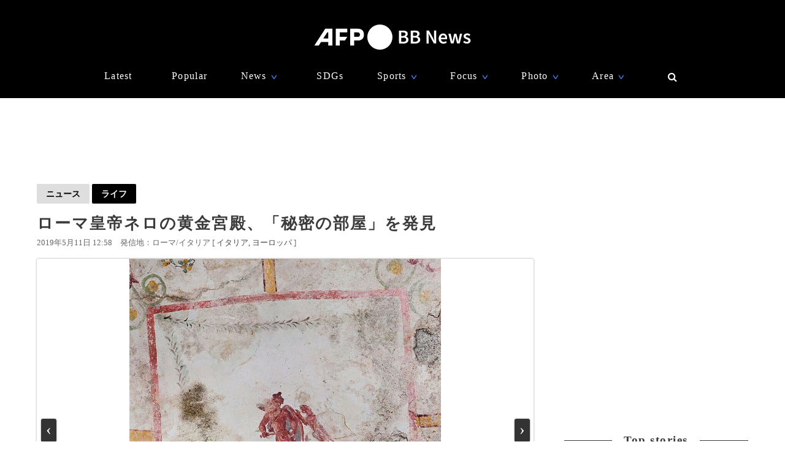

--- FILE ---
content_type: text/html; charset=utf-8
request_url: https://www.google.com/recaptcha/api2/aframe
body_size: 270
content:
<!DOCTYPE HTML><html><head><meta http-equiv="content-type" content="text/html; charset=UTF-8"></head><body><script nonce="ozXNqOvF7VlrIIWAXx_BfQ">/** Anti-fraud and anti-abuse applications only. See google.com/recaptcha */ try{var clients={'sodar':'https://pagead2.googlesyndication.com/pagead/sodar?'};window.addEventListener("message",function(a){try{if(a.source===window.parent){var b=JSON.parse(a.data);var c=clients[b['id']];if(c){var d=document.createElement('img');d.src=c+b['params']+'&rc='+(localStorage.getItem("rc::a")?sessionStorage.getItem("rc::b"):"");window.document.body.appendChild(d);sessionStorage.setItem("rc::e",parseInt(sessionStorage.getItem("rc::e")||0)+1);localStorage.setItem("rc::h",'1768515471808');}}}catch(b){}});window.parent.postMessage("_grecaptcha_ready", "*");}catch(b){}</script></body></html>

--- FILE ---
content_type: application/javascript; charset=utf-8
request_url: https://fundingchoicesmessages.google.com/f/AGSKWxVtJhQKLDAfRnaNAG86h9-Q5vaGzkqAv651Uw_3_1ChQETGm0zcGZqAuOJOueUCSPhVPnxi8yiUyvXCyBrxMVDY7PbB2Aq7ap74iesdjGkEAFAbHrkksWYA4l-Dpefezays9cbwgK7Vm7kFkey6S1R1BDQGxCd7wlMf0k3eBWiKem9lgADdJ6banTag/_/adscontent2./pagead/gen__paid_ads//bnrsrv./sponsors.js?
body_size: -1290
content:
window['69c4a3fb-b6f7-4b5c-a0f3-e46f590f1f40'] = true;